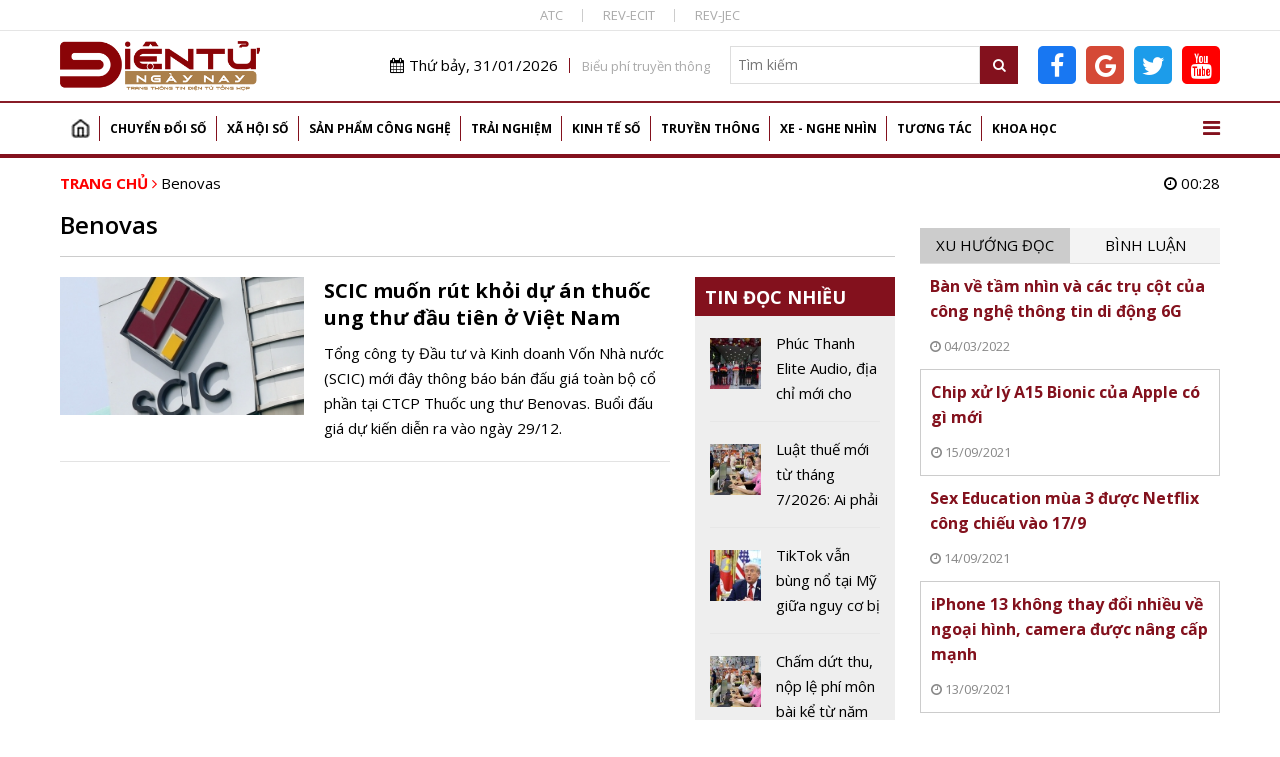

--- FILE ---
content_type: text/html; charset=utf-8
request_url: https://www.google.com/recaptcha/api2/aframe
body_size: 113
content:
<!DOCTYPE HTML><html><head><meta http-equiv="content-type" content="text/html; charset=UTF-8"></head><body><script nonce="BPOp9hmcIiXIudV9cqeRIw">/** Anti-fraud and anti-abuse applications only. See google.com/recaptcha */ try{var clients={'sodar':'https://pagead2.googlesyndication.com/pagead/sodar?'};window.addEventListener("message",function(a){try{if(a.source===window.parent){var b=JSON.parse(a.data);var c=clients[b['id']];if(c){var d=document.createElement('img');d.src=c+b['params']+'&rc='+(localStorage.getItem("rc::a")?sessionStorage.getItem("rc::b"):"");window.document.body.appendChild(d);sessionStorage.setItem("rc::e",parseInt(sessionStorage.getItem("rc::e")||0)+1);localStorage.setItem("rc::h",'1769794146282');}}}catch(b){}});window.parent.postMessage("_grecaptcha_ready", "*");}catch(b){}</script></body></html>